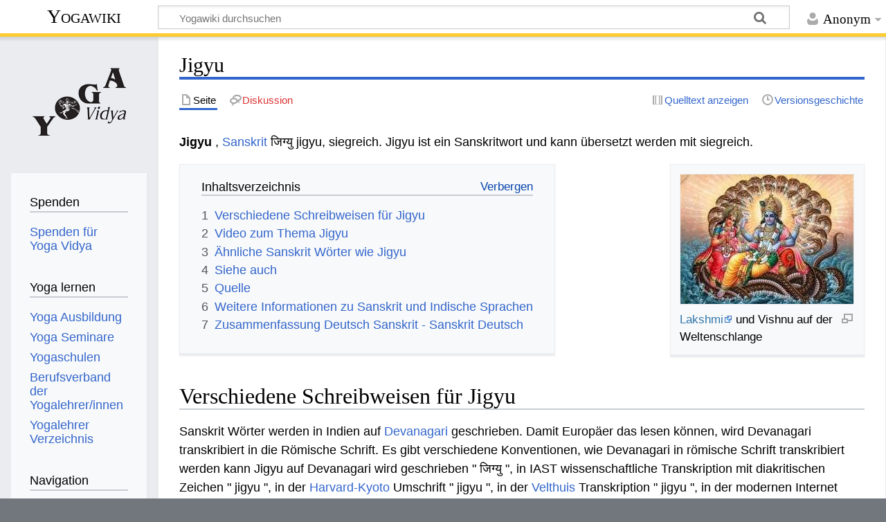

--- FILE ---
content_type: text/html; charset=UTF-8
request_url: https://wiki.yoga-vidya.de/Jigyu
body_size: 7271
content:
<!DOCTYPE html>
<html class="client-nojs" lang="de" dir="ltr">
<head>
<meta charset="UTF-8"/>
<title>Jigyu – Yogawiki</title>
<script>document.documentElement.className="client-js";RLCONF={"wgBreakFrames":false,"wgSeparatorTransformTable":[",\t.",".\t,"],"wgDigitTransformTable":["",""],"wgDefaultDateFormat":"dmy","wgMonthNames":["","Januar","Februar","März","April","Mai","Juni","Juli","August","September","Oktober","November","Dezember"],"wgRequestId":"b59de63b2179c4a53ed321b0","wgCSPNonce":false,"wgCanonicalNamespace":"","wgCanonicalSpecialPageName":false,"wgNamespaceNumber":0,"wgPageName":"Jigyu","wgTitle":"Jigyu","wgCurRevisionId":922610,"wgRevisionId":922610,"wgArticleId":59295,"wgIsArticle":true,"wgIsRedirect":false,"wgAction":"view","wgUserName":null,"wgUserGroups":["*"],"wgCategories":["Sanskrit","Glossar"],"wgPageContentLanguage":"de","wgPageContentModel":"wikitext","wgRelevantPageName":"Jigyu","wgRelevantArticleId":59295,"wgIsProbablyEditable":false,"wgRelevantPageIsProbablyEditable":false,"wgRestrictionEdit":[],"wgRestrictionMove":[],"ev-youtube-config":{"class":"embedvideo-player","loading":"lazy",
"frameborder":0,"allow":"accelerometer; clipboard-write; encrypted-media; fullscreen; gyroscope; picture-in-picture; autoplay","modestbranding":1,"allowfullscreen":"true","width":640,"height":360}};RLSTATE={"site.styles":"ready","user.styles":"ready","user":"ready","user.options":"loading","ext.embedVideo.styles":"ready","skins.timeless":"ready"};RLPAGEMODULES=["ext.embedVideo.consent","site","mediawiki.page.ready","mediawiki.toc","skins.timeless.js","ext.embedVideo.overlay"];</script>
<script>(RLQ=window.RLQ||[]).push(function(){mw.loader.implement("user.options@12s5i",function($,jQuery,require,module){mw.user.tokens.set({"patrolToken":"+\\","watchToken":"+\\","csrfToken":"+\\"});});});</script>
<link rel="stylesheet" href="/load.php?lang=de&amp;modules=ext.embedVideo.styles%7Cskins.timeless&amp;only=styles&amp;skin=timeless"/>
<script async="" src="/load.php?lang=de&amp;modules=startup&amp;only=scripts&amp;raw=1&amp;skin=timeless"></script>
<!--[if IE]><link rel="stylesheet" href="/skins/Timeless/resources/IE9fixes.css?ffe73" media="screen"/><![endif]-->
<meta name="ResourceLoaderDynamicStyles" content=""/>
<link rel="stylesheet" href="/load.php?lang=de&amp;modules=site.styles&amp;only=styles&amp;skin=timeless"/>
<meta name="generator" content="MediaWiki 1.39.6"/>
<meta name="format-detection" content="telephone=no"/>
<meta name="viewport" content="width=device-width, initial-scale=1.0, user-scalable=yes, minimum-scale=0.25, maximum-scale=5.0"/>
<link rel="icon" href="/images/favicon.ico"/>
<link rel="search" type="application/opensearchdescription+xml" href="/opensearch_desc.php" title="Yogawiki (de)"/>
<link rel="EditURI" type="application/rsd+xml" href="https://wiki.yoga-vidya.de/api.php?action=rsd"/>
<link rel="alternate" type="application/atom+xml" title="Atom-Feed für „Yogawiki“" href="/index.php?title=Spezial:Letzte_%C3%84nderungen&amp;feed=atom"/>
<!-- Plausible -->
<script defer data-domain="wiki.yoga-vidya.de" src="https://plausible.io/js/script.js"></script>
</head>
<body class="mediawiki ltr sitedir-ltr mw-hide-empty-elt ns-0 ns-subject page-Jigyu rootpage-Jigyu skin-timeless action-view skin--responsive"><div id="mw-wrapper"><div id="mw-header-container" class="ts-container"><div id="mw-header" class="ts-inner"><div id="user-tools"><div id="personal"><h2><span>Anonym</span></h2><div id="personal-inner" class="dropdown"><div role="navigation" class="mw-portlet" id="p-personal" title="Benutzermenü" aria-labelledby="p-personal-label"><h3 id="p-personal-label" lang="de" dir="ltr">Nicht angemeldet</h3><div class="mw-portlet-body"><ul lang="de" dir="ltr"><li id="pt-login" class="mw-list-item"><a href="/index.php?title=Spezial:Anmelden&amp;returnto=Jigyu" title="Sich anzumelden wird gerne gesehen, ist jedoch nicht zwingend erforderlich. [o]" accesskey="o"><span>Anmelden</span></a></li></ul></div></div></div></div></div><div id="p-logo-text" class="mw-portlet" role="banner"><a id="p-banner" class="mw-wiki-title" href="/Hauptseite">Yogawiki</a></div><div class="mw-portlet" id="p-search"><h3 lang="de" dir="ltr"><label for="searchInput">Suche</label></h3><form action="/index.php" id="searchform"><div id="simpleSearch"><div id="searchInput-container"><input type="search" name="search" placeholder="Yogawiki durchsuchen" aria-label="Yogawiki durchsuchen" autocapitalize="sentences" title="Yogawiki durchsuchen [f]" accesskey="f" id="searchInput"/></div><input type="hidden" value="Spezial:Suche" name="title"/><input class="searchButton mw-fallbackSearchButton" type="submit" name="fulltext" title="Suche nach Seiten, die diesen Text enthalten" id="mw-searchButton" value="Suchen"/><input class="searchButton" type="submit" name="go" title="Gehe direkt zu der Seite mit genau diesem Namen, falls sie vorhanden ist." id="searchButton" value="Seite"/></div></form></div></div><div class="visualClear"></div></div><div id="mw-header-hack" class="color-bar"><div class="color-middle-container"><div class="color-middle"></div></div><div class="color-left"></div><div class="color-right"></div></div><div id="mw-header-nav-hack"><div class="color-bar"><div class="color-middle-container"><div class="color-middle"></div></div><div class="color-left"></div><div class="color-right"></div></div></div><div id="menus-cover"></div><div id="mw-content-container" class="ts-container"><div id="mw-content-block" class="ts-inner"><div id="mw-content-wrapper"><div id="mw-content"><div id="content" class="mw-body" role="main"><div class="mw-indicators">
</div>
<h1 id="firstHeading" class="firstHeading mw-first-heading"><span class="mw-page-title-main">Jigyu</span></h1><div id="bodyContentOuter"><div id="siteSub">Aus Yogawiki</div><div id="mw-page-header-links"><div role="navigation" class="mw-portlet tools-inline" id="p-namespaces" aria-labelledby="p-namespaces-label"><h3 id="p-namespaces-label" lang="de" dir="ltr">Namensräume</h3><div class="mw-portlet-body"><ul lang="de" dir="ltr"><li id="ca-nstab-main" class="selected mw-list-item"><a href="/Jigyu" title="Seiteninhalt anzeigen [c]" accesskey="c"><span>Seite</span></a></li><li id="ca-talk" class="new mw-list-item"><a href="/index.php?title=Diskussion:Jigyu&amp;action=edit&amp;redlink=1" rel="discussion" title="Diskussion zum Seiteninhalt (Seite nicht vorhanden) [t]" accesskey="t"><span>Diskussion</span></a></li></ul></div></div><div role="navigation" class="mw-portlet tools-inline" id="p-more" aria-labelledby="p-more-label"><h3 id="p-more-label" lang="de" dir="ltr">Mehr</h3><div class="mw-portlet-body"><ul lang="de" dir="ltr"><li id="ca-more" class="dropdown-toggle mw-list-item"><span>Mehr</span></li></ul></div></div><div role="navigation" class="mw-portlet tools-inline" id="p-views" aria-labelledby="p-views-label"><h3 id="p-views-label" lang="de" dir="ltr">Seitenaktionen</h3><div class="mw-portlet-body"><ul lang="de" dir="ltr"><li id="ca-view" class="selected mw-list-item"><a href="/Jigyu"><span>Lesen</span></a></li><li id="ca-viewsource" class="mw-list-item"><a href="/index.php?title=Jigyu&amp;action=edit" title="Diese Seite ist geschützt. Ihr Quelltext kann dennoch angesehen und kopiert werden. [e]" accesskey="e"><span>Quelltext anzeigen</span></a></li><li id="ca-history" class="mw-list-item"><a href="/index.php?title=Jigyu&amp;action=history" title="Frühere Versionen dieser Seite [h]" accesskey="h"><span>Versionsgeschichte</span></a></li></ul></div></div></div><div class="visualClear"></div><div id="bodyContent"><div id="contentSub"></div><div id="mw-content-text" class="mw-body-content mw-content-ltr" lang="de" dir="ltr"><div class="mw-parser-output"><p><b>Jigyu</b> , <a href="/Sanskrit" title="Sanskrit">Sanskrit</a> जिग्यु jigyu, siegreich. Jigyu ist ein Sanskritwort und kann übersetzt werden mit  siegreich. 
</p>
<div class="thumb tright"><div class="thumbinner" style="width:252px;"><a href="/Datei:Vishnu_Ananta.jpg" class="image"><img alt="" src="/images/thumb/6/62/Vishnu_Ananta.jpg/250px-Vishnu_Ananta.jpg" decoding="async" width="250" height="187" class="thumbimage" srcset="/images/thumb/6/62/Vishnu_Ananta.jpg/375px-Vishnu_Ananta.jpg 1.5x, /images/thumb/6/62/Vishnu_Ananta.jpg/500px-Vishnu_Ananta.jpg 2x" /></a>  <div class="thumbcaption"><div class="magnify"><a href="/Datei:Vishnu_Ananta.jpg" class="internal" title="vergrößern"></a></div><a target="_blank" rel="noreferrer noopener" class="external text" href="http://www.yoga-vidya.de/Bilder/Galerien/Lakshmi1.html">Lakshmi</a> und Vishnu auf der Weltenschlange</div></div></div>
<div id="toc" class="toc" role="navigation" aria-labelledby="mw-toc-heading"><input type="checkbox" role="button" id="toctogglecheckbox" class="toctogglecheckbox" style="display:none" /><div class="toctitle" lang="de" dir="ltr"><h2 id="mw-toc-heading">Inhaltsverzeichnis</h2><span class="toctogglespan"><label class="toctogglelabel" for="toctogglecheckbox"></label></span></div>
<ul>
<li class="toclevel-1 tocsection-1"><a href="#Verschiedene_Schreibweisen_für_Jigyu"><span class="tocnumber">1</span> <span class="toctext">Verschiedene Schreibweisen für Jigyu</span></a></li>
<li class="toclevel-1 tocsection-2"><a href="#Video_zum_Thema_Jigyu"><span class="tocnumber">2</span> <span class="toctext">Video zum Thema Jigyu</span></a></li>
<li class="toclevel-1 tocsection-3"><a href="#Ähnliche_Sanskrit_Wörter_wie_Jigyu"><span class="tocnumber">3</span> <span class="toctext">Ähnliche Sanskrit Wörter wie Jigyu</span></a></li>
<li class="toclevel-1 tocsection-4"><a href="#Siehe_auch"><span class="tocnumber">4</span> <span class="toctext">Siehe auch</span></a></li>
<li class="toclevel-1 tocsection-5"><a href="#Quelle"><span class="tocnumber">5</span> <span class="toctext">Quelle</span></a></li>
<li class="toclevel-1 tocsection-6"><a href="#Weitere_Informationen_zu_Sanskrit_und_Indische_Sprachen"><span class="tocnumber">6</span> <span class="toctext">Weitere Informationen zu Sanskrit und Indische Sprachen</span></a></li>
<li class="toclevel-1 tocsection-7"><a href="#Zusammenfassung_Deutsch_Sanskrit_-_Sanskrit_Deutsch"><span class="tocnumber">7</span> <span class="toctext">Zusammenfassung Deutsch Sanskrit - Sanskrit Deutsch</span></a></li>
</ul>
</div>

<h2><span id="Verschiedene_Schreibweisen_f.C3.BCr_Jigyu"></span><span class="mw-headline" id="Verschiedene_Schreibweisen_für_Jigyu">Verschiedene Schreibweisen für Jigyu</span></h2>
<p>Sanskrit Wörter werden in Indien auf <a href="/Devanagari" title="Devanagari">Devanagari</a> geschrieben. Damit Europäer das lesen können, wird Devanagari transkribiert in die Römische Schrift. Es gibt verschiedene Konventionen, wie Devanagari in römische Schrift transkribiert werden kann Jigyu auf Devanagari wird geschrieben " जिग्यु ", in IAST wissenschaftliche Transkription mit diakritischen Zeichen " jigyu ", in der <a href="/Harvard-Kyoto" title="Harvard-Kyoto">Harvard-Kyoto</a> Umschrift " jigyu ", in der <a href="/Velthuis" title="Velthuis">Velthuis</a> Transkription " jigyu ", in der modernen Internet <a href="/Itrans" title="Itrans">Itrans</a> Transkription " jigyu ". 
</p>
<h2><span class="mw-headline" id="Video_zum_Thema_Jigyu">Video zum Thema Jigyu</span></h2>
<p>Jigyu ist ein Sanskritwort. Sanskrit ist die Sprache des <a target="_blank" rel="noreferrer noopener" class="external text" href="https://www.yoga-vidya.de/yoga/">Yoga</a> . Hier ein Vortrag zum Thema Yoga, <a target="_blank" rel="noreferrer noopener" class="external text" href="https://www.yoga-vidya.de/meditation/">Meditation</a> und Spiritualität
</p>
<figure class="embedvideo" data-service="youtube" data-iframeconfig="{&quot;width&quot;:480,&quot;height&quot;:270,&quot;src&quot;:&quot;//www.youtube-nocookie.com/embed/lGGBzCCSktg?autoplay=1&quot;}" style="width:480px"><!--
	--><span class="embedvideo-wrapper" style="height:270px"><div class="embedvideo-consent" data-show-privacy-notice="1"><!--
--><div class="embedvideo-overlay"><!--
	--><div class="embedvideo-loader" role="button"><!--
		--><div class="embedvideo-loader__fakeButton">Video laden</div><!--
		--><div class="embedvideo-loader__footer"><!--
			--><div class="embedvideo-loader__service">YouTube</div><!--
		--></div><!--
	--></div><!--
	--><div class="embedvideo-privacyNotice hidden"><!--
		--><div class="embedvideo-privacyNotice__content">YouTube sammelt möglicherweise persönliche Daten. <a href="https://www.youtube.com/howyoutubeworks/user-settings/privacy/" rel="nofollow,noopener" target="_blank" class="embedvideo-privacyNotice__link">Datenschutzrichtlinie</a></div><!--
		--><div class="embedvideo-privacyNotice__buttons"><!--
<p>			--><button class="embedvideo-privacyNotice__continue">Fortfahren</button><!--
			--><button class="embedvideo-privacyNotice__dismiss">Ausblenden</button><!--
</p>
		--></div><!--
	--></div><!--
--></div><!--
--></div></span>
</figure> 
<h2><span id=".C3.84hnliche_Sanskrit_W.C3.B6rter_wie_Jigyu"></span><span class="mw-headline" id="Ähnliche_Sanskrit_Wörter_wie_Jigyu">Ähnliche Sanskrit Wörter wie Jigyu</span></h2>
<ul><li><a href="/Ujjesha" title="Ujjesha">Ujjesha</a></li>
<li><a href="/Samitinjaya" title="Samitinjaya">Samitinjaya</a></li>
<li><a href="/Supratur" title="Supratur">Supratur</a></li>
<li><a href="/Jishnu" title="Jishnu">Jishnu</a></li>
<li><a href="/Tarushas" title="Tarushas">Tarushas</a></li>
<li><a href="/Parajishnu" title="Parajishnu">Parajishnu</a></li>
<li><a href="/Jighatsu" title="Jighatsu">Jighatsu</a></li>
<li><a href="/Jighriksha" title="Jighriksha">Jighriksha</a></li>
<li><a href="/Jihasa" title="Jihasa">Jihasa</a></li>
<li><a href="/Jihasu" title="Jihasu">Jihasu</a></li>
<li><a href="/Jihirsha" title="Jihirsha">Jihirsha</a></li></ul>
<p><a href="https://www.yoga-vidya.de/service/spenden/" target="_blank" rel="noreferrer noopener"><img alt="Spenden-Logo Yoga-Wiki.jpg" src="/images/b/b3/Spenden-Logo_Yoga-Wiki.jpg" decoding="async" width="240" height="50" /></a>
</p>
<h2><span class="mw-headline" id="Siehe_auch">Siehe auch</span></h2>
<ul><li><a target="_blank" rel="noreferrer noopener" class="external text" href="https://www.yoga-vidya.de/yoga-uebungen/asana/bogen-284/">Bogen</a></li>
<li><a target="_blank" rel="noreferrer noopener" class="external text" href="https://www.yoga-vidya.de/yoga-uebungen/asana/bogen-284/">Dhanurasana</a></li>
<li><a target="_blank" rel="noreferrer noopener" class="external text" href="http://www.yoga-vidya.de/de/asana/boot.html">Boot</a></li>
<li><a target="_blank" rel="noreferrer noopener" class="external text" href="http://www.yoga-vidya.de/de/asana/bronchitis.html">Bronchitis</a></li>
<li><a href="/Mudra" title="Mudra">Mudra</a></li>
<li><a href="/Mutter_Theresa" class="mw-redirect" title="Mutter Theresa">Mutter Theresa</a></li>
<li><a href="/Nadi" title="Nadi">Nadi</a></li></ul>
<h2><span class="mw-headline" id="Quelle">Quelle</span></h2>
<ul><li><a href="/Carl_Capeller" title="Carl Capeller">Carl Capeller</a>: <a href="/Sanskrit_W%C3%B6rterbuch" title="Sanskrit Wörterbuch">Sanskrit Wörterbuch</a>, nach den Petersburger Wörterbüchern bearbeitet, Strassburg&#160;: Trübner, 1887</li></ul>
<h2><span class="mw-headline" id="Weitere_Informationen_zu_Sanskrit_und_Indische_Sprachen">Weitere Informationen zu Sanskrit und Indische Sprachen</span></h2>
<ul><li><a href="/Sanskrit_W%C3%B6rterbuch" title="Sanskrit Wörterbuch">Sanskrit Wörterbuch</a></li>
<li><a href="/Sanskrit_%C3%9Cbersetzung" title="Sanskrit Übersetzung">Sanskrit Übersetzung</a></li>
<li><a href="/Sanskrit_Schrift" title="Sanskrit Schrift">Sanskrit Schrift</a></li>
<li><a href="/Sanskrit_Alphabet" title="Sanskrit Alphabet">Sanskrit Alphabet</a></li>
<li><a href="/Sanskrit_%C3%9Cbersetzung_kostenlos" title="Sanskrit Übersetzung kostenlos">Sanskrit Übersetzung kostenlos</a></li>
<li><a href="/Hindi" title="Hindi">Hindi</a></li>
<li><a href="/Indien" title="Indien">Indien</a></li>
<li><a href="/Hinduismus" title="Hinduismus">Hinduismus</a></li></ul>
<h2><span class="mw-headline" id="Zusammenfassung_Deutsch_Sanskrit_-_Sanskrit_Deutsch">Zusammenfassung Deutsch Sanskrit - Sanskrit Deutsch</span></h2>
<dl><dd>Deutsch siegreich. Sanskrit Jigyu</dd>
<dd>Sanskrit  Jigyu Deutsch siegreich.</dd></dl>
<!-- 
NewPP limit report
Cached time: 20260123202054
Cache expiry: 86400
Reduced expiry: false
Complications: [show‐toc]
CPU time usage: 0.025 seconds
Real time usage: 0.028 seconds
Preprocessor visited node count: 56/1000000
Post‐expand include size: 26/2097152 bytes
Template argument size: 0/2097152 bytes
Highest expansion depth: 2/100
Expensive parser function count: 0/100
Unstrip recursion depth: 0/20
Unstrip post‐expand size: 1253/5000000 bytes
-->
<!--
Transclusion expansion time report (%,ms,calls,template)
100.00%    0.000      1 -total
-->

<!-- Saved in parser cache with key yogawiki_139:pcache:idhash:59295-0!canonical and timestamp 20260123202054 and revision id 922610.
 -->
</div></div><div class="printfooter">
Abgerufen von „<a dir="ltr" href="https://wiki.yoga-vidya.de/index.php?title=Jigyu&amp;oldid=922610">https://wiki.yoga-vidya.de/index.php?title=Jigyu&amp;oldid=922610</a>“</div>
<div class="visualClear"></div></div></div></div></div><div id="content-bottom-stuff"><div id="catlinks" class="catlinks" data-mw="interface"><div id="mw-normal-catlinks" class="mw-normal-catlinks"><a href="/Spezial:Kategorien" title="Spezial:Kategorien">Kategorien</a>: <ul><li><a href="/Kategorie:Sanskrit" title="Kategorie:Sanskrit">Sanskrit</a></li><li><a href="/Kategorie:Glossar" title="Kategorie:Glossar">Glossar</a></li></ul></div></div></div></div><div id="mw-site-navigation"><div id="p-logo" class="mw-portlet" role="banner"><a class="mw-wiki-logo fallback" href="/Hauptseite" title="Hauptseite"></a></div><div id="site-navigation" class="sidebar-chunk"><h2><span>Navigation</span></h2><div class="sidebar-inner"><div role="navigation" class="mw-portlet" id="p-Spenden" aria-labelledby="p-Spenden-label"><h3 id="p-Spenden-label" lang="de" dir="ltr">Spenden</h3><div class="mw-portlet-body"><ul lang="de" dir="ltr"><li id="n-Spenden-für-Yoga-Vidya" class="mw-list-item"><a href="https://www.yoga-vidya.de/service/spenden/" target="_blank"><span>Spenden für Yoga Vidya</span></a></li></ul></div></div><div role="navigation" class="mw-portlet" id="p-Yoga_lernen" aria-labelledby="p-Yoga_lernen-label"><h3 id="p-Yoga_lernen-label" lang="de" dir="ltr">Yoga lernen</h3><div class="mw-portlet-body"><ul lang="de" dir="ltr"><li id="n-Yoga-Ausbildung" class="mw-list-item"><a href="https://www.yoga-vidya.de/ausbildung-weiterbildung/" target="_blank"><span>Yoga Ausbildung</span></a></li><li id="n-Yoga-Seminare" class="mw-list-item"><a href="https://www.yoga-vidya.de/seminare/" target="_blank"><span>Yoga Seminare</span></a></li><li id="n-Yogaschulen" class="mw-list-item"><a href="https://www.yoga-vidya.de/center/" target="_blank"><span>Yogaschulen</span></a></li><li id="n-Berufsverband-der-Yogalehrer/innen" class="mw-list-item"><a href="https://www.yoga-vidya.de/netzwerk/berufsverbaende/byv/byv-infos/" target="_blank"><span>Berufsverband der Yogalehrer/innen</span></a></li><li id="n-Yogalehrer-Verzeichnis" class="mw-list-item"><a href="https://www.yoga-vidya.de/netzwerk/berufsverbaende/byv/berufsverband-der-yogalehrerinnen-byv/yogalehrerverzeichnis/" target="_blank"><span>Yogalehrer Verzeichnis</span></a></li></ul></div></div><div role="navigation" class="mw-portlet" id="p-navigation" aria-labelledby="p-navigation-label"><h3 id="p-navigation-label" lang="de" dir="ltr">Navigation</h3><div class="mw-portlet-body"><ul lang="de" dir="ltr"><li id="n-mainpage-description" class="mw-list-item"><a href="/Hauptseite" title="Hauptseite besuchen [z]" accesskey="z"><span>Hauptseite</span></a></li><li id="n-portal" class="mw-list-item"><a href="/Yogawiki:Gemeinschaftsportal" title="Über das Projekt, was du tun kannst, wo was zu finden ist"><span>Gemeinschafts­portal</span></a></li><li id="n-currentevents" class="mw-list-item"><a href="/Yogawiki:Aktuelle_Ereignisse" title="Hintergrundinformationen zu aktuellen Ereignissen"><span>Aktuelle Ereignisse</span></a></li><li id="n-recentchanges" class="mw-list-item"><a href="/Spezial:Letzte_%C3%84nderungen" title="Liste der letzten Änderungen in diesem Wiki [r]" accesskey="r"><span>Letzte Änderungen</span></a></li><li id="n-randompage" class="mw-list-item"><a href="/Spezial:Zuf%C3%A4llige_Seite" title="Zufällige Seite aufrufen [x]" accesskey="x"><span>Zufällige Seite</span></a></li></ul></div></div></div></div><div id="site-tools" class="sidebar-chunk"><h2><span>Wikiwerkzeuge</span></h2><div class="sidebar-inner"><div role="navigation" class="mw-portlet" id="p-tb" aria-labelledby="p-tb-label"><h3 id="p-tb-label" lang="de" dir="ltr">Wikiwerkzeuge</h3><div class="mw-portlet-body"><ul lang="de" dir="ltr"><li id="t-specialpages" class="mw-list-item"><a href="/Spezial:Spezialseiten" title="Liste aller Spezialseiten [q]" accesskey="q"><span>Spezialseiten</span></a></li></ul></div></div></div></div></div><div id="mw-related-navigation"><div id="page-tools" class="sidebar-chunk"><h2><span>Seitenwerkzeuge</span></h2><div class="sidebar-inner"><div role="navigation" class="mw-portlet emptyPortlet" id="p-cactions" title="Weitere Optionen" aria-labelledby="p-cactions-label"><h3 id="p-cactions-label" lang="de" dir="ltr">Seitenwerkzeuge</h3><div class="mw-portlet-body"><ul lang="de" dir="ltr"></ul></div></div><div role="navigation" class="mw-portlet emptyPortlet" id="p-userpagetools" aria-labelledby="p-userpagetools-label"><h3 id="p-userpagetools-label" lang="de" dir="ltr">Benutzerseitenwerkzeuge</h3><div class="mw-portlet-body"><ul lang="de" dir="ltr"></ul></div></div><div role="navigation" class="mw-portlet" id="p-pagemisc" aria-labelledby="p-pagemisc-label"><h3 id="p-pagemisc-label" lang="de" dir="ltr">Mehr</h3><div class="mw-portlet-body"><ul lang="de" dir="ltr"><li id="t-whatlinkshere" class="mw-list-item"><a href="/Spezial:Linkliste/Jigyu" title="Liste aller Seiten, die hierher verlinken [j]" accesskey="j"><span>Links auf diese Seite</span></a></li><li id="t-recentchangeslinked" class="mw-list-item"><a href="/Spezial:%C3%84nderungen_an_verlinkten_Seiten/Jigyu" rel="nofollow" title="Letzte Änderungen an Seiten, die von hier verlinkt sind [k]" accesskey="k"><span>Änderungen an verlinkten Seiten</span></a></li><li id="t-print" class="mw-list-item"><a href="javascript:print();" rel="alternate" title="Druckansicht dieser Seite [p]" accesskey="p"><span>Druckversion</span></a></li><li id="t-permalink" class="mw-list-item"><a href="/index.php?title=Jigyu&amp;oldid=922610" title="Dauerhafter Link zu dieser Seitenversion"><span>Permanenter Link</span></a></li><li id="t-info" class="mw-list-item"><a href="/index.php?title=Jigyu&amp;action=info" title="Weitere Informationen über diese Seite"><span>Seiten­­informationen</span></a></li><li id="t-pagelog" class="mw-list-item"><a href="/index.php?title=Spezial:Logbuch&amp;page=Jigyu"><span>Seitenlogbücher</span></a></li></ul></div></div></div></div><div id="catlinks-sidebar" class="sidebar-chunk"><h2><span>Kategorien</span></h2><div class="sidebar-inner"><div id="sidebar-normal-catlinks" class="mw-normal-catlinks"><div role="navigation" class="mw-portlet" id="p-normal-catlinks" aria-labelledby="p-normal-catlinks-label"><h3 id="p-normal-catlinks-label" lang="de" dir="ltr">Kategorien</h3><div class="mw-portlet-body"><ul><li><a href="/Kategorie:Sanskrit" title="Kategorie:Sanskrit">Sanskrit</a></li><li><a href="/Kategorie:Glossar" title="Kategorie:Glossar">Glossar</a></li></ul></div></div></div></div></div></div><div class="visualClear"></div></div></div><div id="mw-footer-container" class="mw-footer-container ts-container"><div id="mw-footer" class="mw-footer ts-inner" role="contentinfo" lang="de" dir="ltr"><ul id="footer-icons"><li id="footer-poweredbyico" class="footer-icons"><a href="https://www.mediawiki.org/" target="_blank"><img src="/resources/assets/poweredby_mediawiki_88x31.png" alt="Powered by MediaWiki" srcset="/resources/assets/poweredby_mediawiki_132x47.png 1.5x, /resources/assets/poweredby_mediawiki_176x62.png 2x" width="88" height="31" loading="lazy"/></a></li></ul><div id="footer-list"><ul id="footer-info"><li id="footer-info-lastmod"> Diese Seite wurde zuletzt am 7. April 2020 um 17:35 Uhr bearbeitet.</li><li id="footer-info-0">Diese Seite wurde bisher 1.572-mal abgerufen.</li></ul><ul id="footer-places"><li id="footer-places-privacy"><a href="/Yogawiki:Datenschutz">Datenschutz</a></li><li id="footer-places-about"><a href="/Yogawiki:%C3%9Cber_Yogawiki">Über Yogawiki</a></li><li id="footer-places-disclaimer"><a href="/Yogawiki:Impressum">Impressum</a></li></ul></div><div class="visualClear"></div></div></div></div><script>(RLQ=window.RLQ||[]).push(function(){mw.config.set({"wgPageParseReport":{"limitreport":{"cputime":"0.025","walltime":"0.028","ppvisitednodes":{"value":56,"limit":1000000},"postexpandincludesize":{"value":26,"limit":2097152},"templateargumentsize":{"value":0,"limit":2097152},"expansiondepth":{"value":2,"limit":100},"expensivefunctioncount":{"value":0,"limit":100},"unstrip-depth":{"value":0,"limit":20},"unstrip-size":{"value":1253,"limit":5000000},"timingprofile":["100.00%    0.000      1 -total"]},"cachereport":{"timestamp":"20260123202054","ttl":86400,"transientcontent":false}}});mw.config.set({"wgBackendResponseTime":99});});</script>
</body>
</html>